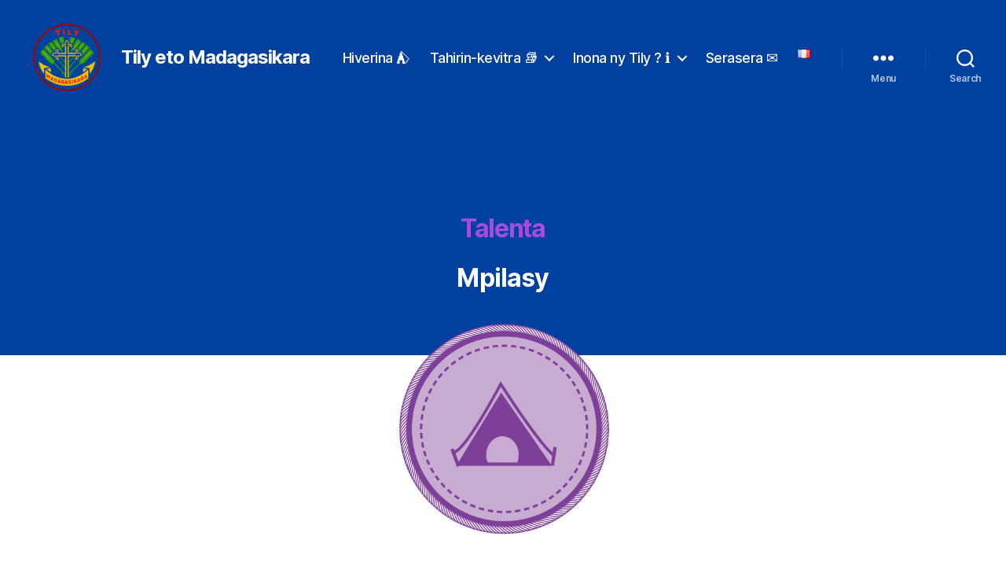

--- FILE ---
content_type: text/css
request_url: https://www.scout.mg/rehetra/themes/scoutmg/style.css?ver=0.1
body_size: 1146
content:
/*
Theme Name: Scout.mg
Theme URI: http://scout.mg
Description: Tily eto Madagasikara
Version: 0.1
Author: @andrinivo
Author URI: http://andrinivo.com
Template: twentytwenty
License: GNU General Public License v2 or later
License URI: http://www.gnu.org/licenses/gpl-2.0.html
Tags: 
Text Domain: 


  **    **    ** *****    *****   ** **    ** ** **   ** ******
 ** **  ***   ** **   **  **  **  ** ***   ** ** **   ** ******
******* ** ** ** **    ** *****   ** ** ** ** ** **   ** **  **
**   ** **   *** **   **  **  **  ** **   *** **  ** **  ******
**   ** **    ** ******   **   ** ** **    ** **   **    ******
*/

@import url("../twentytwenty/style.css");

.entry-content
{
    font-family: "Inter var", -apple-system, BlinkMacSystemFont, "Helvetica Neue", Helvetica, sans-serif;
}
a 
{
    text-decoration: none;
}

/* Articles card block */

.bd-placeholder-img 
{
    display: block;
    height: 225px;
    background-size: cover;
    background-color: #80808063; 
}
.articles-card .entry-title
{
    
}
.articles-card .entry-title h4
{
    background: #622599;
    color: white;
    margin: 0;
    padding: 0.5em;
    min-height: 3.5em;
    font-size: 2.4rem;

}
.card-text 
{
	height:3.5em;
        display: inline-block;
        text-decoration: none;
color: #373434;
}


.site-title a, .site-title a:hover 
{
    color: white;
    text-decoration: none;
}
#site-footer .section-inner 
{ display: inline-block; text-align:center; }
#site-footer .section-inner *
{
    margin: auto;
    text-align: center;
}
.entry-content > :not(.alignwide):not(.alignfull):not(.alignleft):not(.alignright):not(.is-style-wide)
{
    max-width: 80rem;
}

/*Faritany LIST */
.articles-card.faritany .entry-title h4 {
background: none;
color: inherit;
min-height: 0;
padding-bottom: 0;
}
.articles-card.faritany .card
{
    border: none;
}
.articles-card.faritany .card-body{
    padding-top: 0;
}
.articles-card.faritany a.icon-fb
{
    height: 1em;
width: 1em;
display: inline-block;
background-image: url('https://scout.mg/rehetra/themes/scoutmg/img/icon-facebook.png');
background-size: contain;
}
.faritany .card-body .d-flex
{
        border-top: #622599 0.5px dotted;

}

.card-body a.odd, header a.odd
{
    display: inline-block;
    height: 3em;
    width: 3em;
    background-size: contain;
    background-repeat: no-repeat;
}
header a.odd 
{
    height: 5em;
    width: 5em;
}
.odd-card a {
    height: 100%;
    display: block;
    background-image: url('https://i1.wp.com/www.scout.mg/rehetra/uploads/2020/05/scouts-ODD-e1590617691704.png');
    background-size: contain;
    background-repeat: no-repeat;
    background-position-y: 50%;
}
.infobox 
{
	    padding: 0.5em 0; 
	background: #f0f0f0;
}
.partenaire-inline 
{
	text-align: right;
}
.partenaire-inline .logo, .talenta-inline .logo
{
	 display: inline-block;
    height: 3em;
    min-width: 3em;
    background-size: contain;
    background-repeat: no-repeat;
    vertical-align: middle;
	margin:0 0.1em;
}
.tax-odd h4.subtitle
{
    margin-bottom: 0.1em;
    font-size: smaller;
}
.tax-odd .featured-media-inner img
{
    max-height: 15em;
    margin: auto;
    border: #fff solid 0.2em;
}


.talenta-card
{
	text-align:center;
}
.talenta-card a
{
	
}
.talenta-icon
{
	display:inline-block;
	width:100%;
}
.talenta-name
{
	font-size: small;
    color: gray;
}